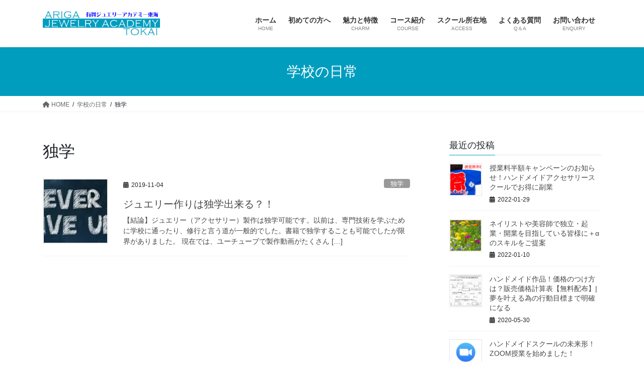

--- FILE ---
content_type: text/html; charset=UTF-8
request_url: https://www.jewelryschool-hamamatsu.com/tag/%E7%8B%AC%E5%AD%A6/
body_size: 11106
content:
<!DOCTYPE html><html dir="ltr" lang="ja" prefix="og: https://ogp.me/ns#"><head><meta charset="utf-8"><meta http-equiv="X-UA-Compatible" content="IE=edge"><meta name="viewport" content="width=device-width, initial-scale=1"> <script async src="https://www.googletagmanager.com/gtag/js?id=G-2V6ZFQ7G1X"></script><script>window.dataLayer = window.dataLayer || [];function gtag(){dataLayer.push(arguments);}gtag('js', new Date());gtag('config', 'G-2V6ZFQ7G1X');</script> <link media="all" href="https://www.jewelryschool-hamamatsu.com/wp/wp-content/cache/autoptimize/css/autoptimize_af46735b9b5aed889c3ebeb8ee321e2c.css" rel="stylesheet"><link media="print" href="https://www.jewelryschool-hamamatsu.com/wp/wp-content/cache/autoptimize/css/autoptimize_d0d61489cd17f4d28277fc1bdebcac1a.css" rel="stylesheet"><title>「独学」タグが付いた記事一覧 | ハンドメイドアクセサリースクール。手作りアクセサリーの彫金教室「有賀ジュエリーアカデミー東海」静岡浜松</title><meta name="robots" content="noindex, noimageindex, max-snippet:-1, max-video-preview:-1" /><meta name="google-site-verification" content="Ku5LO6YYXB56f6hbRJ_1H3lCr5Y_EWLMbC3jZDnRxAk" /><meta name="msvalidate.01" content="9E323AED5F5ED8D5C4A9711953BDF3CD" /><meta name="p:domain_verify" content="98b148768c7f96335900038faf08bff8" /><link rel="canonical" href="https://www.jewelryschool-hamamatsu.com/tag/%e7%8b%ac%e5%ad%a6/" /><meta name="generator" content="All in One SEO (AIOSEO) 4.9.1.1" /> <script type="application/ld+json" class="aioseo-schema">{"@context":"https:\/\/schema.org","@graph":[{"@type":"BreadcrumbList","@id":"https:\/\/www.jewelryschool-hamamatsu.com\/tag\/%E7%8B%AC%E5%AD%A6\/#breadcrumblist","itemListElement":[{"@type":"ListItem","@id":"https:\/\/www.jewelryschool-hamamatsu.com#listItem","position":1,"name":"\u30db\u30fc\u30e0","item":"https:\/\/www.jewelryschool-hamamatsu.com","nextItem":{"@type":"ListItem","@id":"https:\/\/www.jewelryschool-hamamatsu.com\/tag\/%e7%8b%ac%e5%ad%a6\/#listItem","name":"\u72ec\u5b66"}},{"@type":"ListItem","@id":"https:\/\/www.jewelryschool-hamamatsu.com\/tag\/%e7%8b%ac%e5%ad%a6\/#listItem","position":2,"name":"\u72ec\u5b66","previousItem":{"@type":"ListItem","@id":"https:\/\/www.jewelryschool-hamamatsu.com#listItem","name":"\u30db\u30fc\u30e0"}}]},{"@type":"CollectionPage","@id":"https:\/\/www.jewelryschool-hamamatsu.com\/tag\/%E7%8B%AC%E5%AD%A6\/#collectionpage","url":"https:\/\/www.jewelryschool-hamamatsu.com\/tag\/%E7%8B%AC%E5%AD%A6\/","name":"\u300c\u72ec\u5b66\u300d\u30bf\u30b0\u304c\u4ed8\u3044\u305f\u8a18\u4e8b\u4e00\u89a7 | \u30cf\u30f3\u30c9\u30e1\u30a4\u30c9\u30a2\u30af\u30bb\u30b5\u30ea\u30fc\u30b9\u30af\u30fc\u30eb\u3002\u624b\u4f5c\u308a\u30a2\u30af\u30bb\u30b5\u30ea\u30fc\u306e\u5f6b\u91d1\u6559\u5ba4\u300c\u6709\u8cc0\u30b8\u30e5\u30a8\u30ea\u30fc\u30a2\u30ab\u30c7\u30df\u30fc\u6771\u6d77\u300d\u9759\u5ca1\u6d5c\u677e","inLanguage":"ja","isPartOf":{"@id":"https:\/\/www.jewelryschool-hamamatsu.com\/#website"},"breadcrumb":{"@id":"https:\/\/www.jewelryschool-hamamatsu.com\/tag\/%E7%8B%AC%E5%AD%A6\/#breadcrumblist"}},{"@type":"Organization","@id":"https:\/\/www.jewelryschool-hamamatsu.com\/#organization","name":"\u30a2\u30ea\u30ac\u30e6\u30de","description":"\u30b8\u30e5\u30a8\u30ea\u30fc\u30fb\u30a2\u30af\u30bb\u30b5\u30ea\u30fc\u306e\u5c02\u9580\u5b66\u6821\u30fb\u5f6b\u91d1\u6559\u5ba4\u3002\u30cf\u30f3\u30c9\u30e1\u30a4\u30c9\u306e\u526f\u696d\u304b\u3089\u672c\u696d\u3078\uff01\u8d77\u696d\u3092\u76ee\u6307\u3059\u65b9\u3082\u591a\u6570\u5728\u7c4d\u3002\u30b8\u30e5\u30a8\u30ea\u30fcCAD\u3084\u5f6b\u91d1\u3001\u30ef\u30c3\u30af\u30b9\u3001\u9280\u7c98\u571f\u3067\u306e\u30b8\u30e5\u30a8\u30ea\u30fc\u30fb\u30a2\u30af\u30bb\u30b5\u30ea\u30fc\u5275\u4f5c\u3092\u5b66\u3079\u308b\u9759\u5ca1\u6d5c\u677e\u306e\u5c02\u9580\u5b66\u6821\u3067\u3059\u3002\u7d50\u5a5a\u6307\u8f2a\u8077\u4eba\u3092\u76ee\u6307\u3059\u306a\u3089\u3053\u3053","url":"https:\/\/www.jewelryschool-hamamatsu.com\/","telephone":"+81535893858","logo":{"@type":"ImageObject","url":"https:\/\/www.jewelryschool-hamamatsu.com\/wp\/wp-content\/uploads\/2019\/02\/ringu_hamamatsu2.jpg","@id":"https:\/\/www.jewelryschool-hamamatsu.com\/tag\/%E7%8B%AC%E5%AD%A6\/#organizationLogo","width":512,"height":512},"image":{"@id":"https:\/\/www.jewelryschool-hamamatsu.com\/tag\/%E7%8B%AC%E5%AD%A6\/#organizationLogo"},"sameAs":["https:\/\/www.instagram.com\/arigayuma\/","https:\/\/www.youtube.com\/channel\/UCF2TtA5KaNm8ot1U1TjG2mw"]},{"@type":"WebSite","@id":"https:\/\/www.jewelryschool-hamamatsu.com\/#website","url":"https:\/\/www.jewelryschool-hamamatsu.com\/","name":"\u30cf\u30f3\u30c9\u30e1\u30a4\u30c9\u30a2\u30af\u30bb\u30b5\u30ea\u30fc\u30b9\u30af\u30fc\u30eb\u3002\u624b\u4f5c\u308a\u30a2\u30af\u30bb\u30b5\u30ea\u30fc\u306e\u5f6b\u91d1\u6559\u5ba4\u300c\u6709\u8cc0\u30b8\u30e5\u30a8\u30ea\u30fc\u30a2\u30ab\u30c7\u30df\u30fc\u6771\u6d77\u300d\u9759\u5ca1\u6d5c\u677e","description":"\u30b8\u30e5\u30a8\u30ea\u30fc\u30fb\u30a2\u30af\u30bb\u30b5\u30ea\u30fc\u306e\u5c02\u9580\u5b66\u6821\u30fb\u5f6b\u91d1\u6559\u5ba4\u3002\u30cf\u30f3\u30c9\u30e1\u30a4\u30c9\u306e\u526f\u696d\u304b\u3089\u672c\u696d\u3078\uff01\u8d77\u696d\u3092\u76ee\u6307\u3059\u65b9\u3082\u591a\u6570\u5728\u7c4d\u3002\u30b8\u30e5\u30a8\u30ea\u30fcCAD\u3084\u5f6b\u91d1\u3001\u30ef\u30c3\u30af\u30b9\u3001\u9280\u7c98\u571f\u3067\u306e\u30b8\u30e5\u30a8\u30ea\u30fc\u30fb\u30a2\u30af\u30bb\u30b5\u30ea\u30fc\u5275\u4f5c\u3092\u5b66\u3079\u308b\u9759\u5ca1\u6d5c\u677e\u306e\u5c02\u9580\u5b66\u6821\u3067\u3059\u3002\u7d50\u5a5a\u6307\u8f2a\u8077\u4eba\u3092\u76ee\u6307\u3059\u306a\u3089\u3053\u3053","inLanguage":"ja","publisher":{"@id":"https:\/\/www.jewelryschool-hamamatsu.com\/#organization"}}]}</script> <link rel="alternate" type="application/rss+xml" title="ハンドメイドアクセサリースクール。手作りアクセサリーの彫金教室「有賀ジュエリーアカデミー東海」静岡浜松 &raquo; フィード" href="https://www.jewelryschool-hamamatsu.com/feed/" /><link rel="alternate" type="application/rss+xml" title="ハンドメイドアクセサリースクール。手作りアクセサリーの彫金教室「有賀ジュエリーアカデミー東海」静岡浜松 &raquo; コメントフィード" href="https://www.jewelryschool-hamamatsu.com/comments/feed/" /><link rel="alternate" type="application/rss+xml" title="ハンドメイドアクセサリースクール。手作りアクセサリーの彫金教室「有賀ジュエリーアカデミー東海」静岡浜松 &raquo; 独学 タグのフィード" href="https://www.jewelryschool-hamamatsu.com/tag/%e7%8b%ac%e5%ad%a6/feed/" /> <script type="text/javascript">window._wpemojiSettings = {"baseUrl":"https:\/\/s.w.org\/images\/core\/emoji\/16.0.1\/72x72\/","ext":".png","svgUrl":"https:\/\/s.w.org\/images\/core\/emoji\/16.0.1\/svg\/","svgExt":".svg","source":{"concatemoji":"https:\/\/www.jewelryschool-hamamatsu.com\/wp\/wp-includes\/js\/wp-emoji-release.min.js?ver=6.8.3"}};
/*! This file is auto-generated */
!function(s,n){var o,i,e;function c(e){try{var t={supportTests:e,timestamp:(new Date).valueOf()};sessionStorage.setItem(o,JSON.stringify(t))}catch(e){}}function p(e,t,n){e.clearRect(0,0,e.canvas.width,e.canvas.height),e.fillText(t,0,0);var t=new Uint32Array(e.getImageData(0,0,e.canvas.width,e.canvas.height).data),a=(e.clearRect(0,0,e.canvas.width,e.canvas.height),e.fillText(n,0,0),new Uint32Array(e.getImageData(0,0,e.canvas.width,e.canvas.height).data));return t.every(function(e,t){return e===a[t]})}function u(e,t){e.clearRect(0,0,e.canvas.width,e.canvas.height),e.fillText(t,0,0);for(var n=e.getImageData(16,16,1,1),a=0;a<n.data.length;a++)if(0!==n.data[a])return!1;return!0}function f(e,t,n,a){switch(t){case"flag":return n(e,"\ud83c\udff3\ufe0f\u200d\u26a7\ufe0f","\ud83c\udff3\ufe0f\u200b\u26a7\ufe0f")?!1:!n(e,"\ud83c\udde8\ud83c\uddf6","\ud83c\udde8\u200b\ud83c\uddf6")&&!n(e,"\ud83c\udff4\udb40\udc67\udb40\udc62\udb40\udc65\udb40\udc6e\udb40\udc67\udb40\udc7f","\ud83c\udff4\u200b\udb40\udc67\u200b\udb40\udc62\u200b\udb40\udc65\u200b\udb40\udc6e\u200b\udb40\udc67\u200b\udb40\udc7f");case"emoji":return!a(e,"\ud83e\udedf")}return!1}function g(e,t,n,a){var r="undefined"!=typeof WorkerGlobalScope&&self instanceof WorkerGlobalScope?new OffscreenCanvas(300,150):s.createElement("canvas"),o=r.getContext("2d",{willReadFrequently:!0}),i=(o.textBaseline="top",o.font="600 32px Arial",{});return e.forEach(function(e){i[e]=t(o,e,n,a)}),i}function t(e){var t=s.createElement("script");t.src=e,t.defer=!0,s.head.appendChild(t)}"undefined"!=typeof Promise&&(o="wpEmojiSettingsSupports",i=["flag","emoji"],n.supports={everything:!0,everythingExceptFlag:!0},e=new Promise(function(e){s.addEventListener("DOMContentLoaded",e,{once:!0})}),new Promise(function(t){var n=function(){try{var e=JSON.parse(sessionStorage.getItem(o));if("object"==typeof e&&"number"==typeof e.timestamp&&(new Date).valueOf()<e.timestamp+604800&&"object"==typeof e.supportTests)return e.supportTests}catch(e){}return null}();if(!n){if("undefined"!=typeof Worker&&"undefined"!=typeof OffscreenCanvas&&"undefined"!=typeof URL&&URL.createObjectURL&&"undefined"!=typeof Blob)try{var e="postMessage("+g.toString()+"("+[JSON.stringify(i),f.toString(),p.toString(),u.toString()].join(",")+"));",a=new Blob([e],{type:"text/javascript"}),r=new Worker(URL.createObjectURL(a),{name:"wpTestEmojiSupports"});return void(r.onmessage=function(e){c(n=e.data),r.terminate(),t(n)})}catch(e){}c(n=g(i,f,p,u))}t(n)}).then(function(e){for(var t in e)n.supports[t]=e[t],n.supports.everything=n.supports.everything&&n.supports[t],"flag"!==t&&(n.supports.everythingExceptFlag=n.supports.everythingExceptFlag&&n.supports[t]);n.supports.everythingExceptFlag=n.supports.everythingExceptFlag&&!n.supports.flag,n.DOMReady=!1,n.readyCallback=function(){n.DOMReady=!0}}).then(function(){return e}).then(function(){var e;n.supports.everything||(n.readyCallback(),(e=n.source||{}).concatemoji?t(e.concatemoji):e.wpemoji&&e.twemoji&&(t(e.twemoji),t(e.wpemoji)))}))}((window,document),window._wpemojiSettings);</script> <script type="text/javascript" src="https://www.jewelryschool-hamamatsu.com/wp/wp-includes/js/jquery/jquery.min.js?ver=3.7.1" id="jquery-core-js"></script> <link rel="https://api.w.org/" href="https://www.jewelryschool-hamamatsu.com/wp-json/" /><link rel="alternate" title="JSON" type="application/json" href="https://www.jewelryschool-hamamatsu.com/wp-json/wp/v2/tags/205" /><link rel="EditURI" type="application/rsd+xml" title="RSD" href="https://www.jewelryschool-hamamatsu.com/wp/xmlrpc.php?rsd" /><meta name="generator" content="WordPress 6.8.3" /> <script>var google_map_api_key = "AIzaSyB9lhRP7a98ZK-miqHE7PKRKx5uhTA9dOQ";</script><noscript><style>.lazyload[data-src]{display:none !important;}</style></noscript><meta property="og:site_name" content="ハンドメイドアクセサリースクール。手作りアクセサリーの彫金教室「有賀ジュエリーアカデミー東海」静岡浜松" /><meta property="og:url" content="https://www.jewelryschool-hamamatsu.com/2019/11/04/jewelry-dokugaku/" /><meta property="og:title" content="独学 | ハンドメイドアクセサリースクール。手作りアクセサリーの彫金教室「有賀ジュエリーアカデミー東海」静岡浜松" /><meta property="og:description" content="独学 について ハンドメイドアクセサリースクール。手作りアクセサリーの彫金教室「有賀ジュエリーアカデミー東海」静岡浜松 ジュエリー・アクセサリーの専門学校・彫金教室。ハンドメイドの副業から本業へ！起業を目指す方も多数在籍。ジュエリーCADや彫金、ワックス、銀粘土でのジュエリー・アクセサリー創作を学べる静岡浜松の専門学校です。結婚指輪職人を目指すならここ" /><meta property="fb:app_id" content="151105172086241" /><meta property="og:type" content="article" /><meta property="og:image" content="http://www.jewelryschool-hamamatsu.com/wp/wp-content/uploads/2018/10/IMG_7856.jpg" /><meta property="og:image:width" content="2000" /><meta property="og:image:height" content="2000" /><meta name="twitter:card" content="summary_large_image"><meta name="twitter:description" content="独学 について ハンドメイドアクセサリースクール。手作りアクセサリーの彫金教室「有賀ジュエリーアカデミー東海」静岡浜松 ジュエリー・アクセサリーの専門学校・彫金教室。ハンドメイドの副業から本業へ！起業を目指す方も多数在籍。ジュエリーCADや彫金、ワックス、銀粘土でのジュエリー・アクセサリー創作を学べる静岡浜松の専門学校です。結婚指輪職人を目指すならここ"><meta name="twitter:title" content="独学 | ハンドメイドアクセサリースクール。手作りアクセサリーの彫金教室「有賀ジュエリーアカデミー東海」静岡浜松"><meta name="twitter:url" content="https://www.jewelryschool-hamamatsu.com/2019/11/04/jewelry-dokugaku/"><meta name="twitter:image" content="http://www.jewelryschool-hamamatsu.com/wp/wp-content/uploads/2018/10/IMG_7856.jpg"><meta name="twitter:domain" content="www.jewelryschool-hamamatsu.com"><meta name="twitter:site" content="@ArigaYuma"><link rel="icon" href="https://www.jewelryschool-hamamatsu.com/wp/wp-content/uploads/2019/02/cropped-ringu_hamamatsu2-32x32.jpg" sizes="32x32" /><link rel="icon" href="https://www.jewelryschool-hamamatsu.com/wp/wp-content/uploads/2019/02/cropped-ringu_hamamatsu2-192x192.jpg" sizes="192x192" /><link rel="apple-touch-icon" href="https://www.jewelryschool-hamamatsu.com/wp/wp-content/uploads/2019/02/cropped-ringu_hamamatsu2-180x180.jpg" /><meta name="msapplication-TileImage" content="https://www.jewelryschool-hamamatsu.com/wp/wp-content/uploads/2019/02/cropped-ringu_hamamatsu2-270x270.jpg" /></head><body class="archive tag tag-205 wp-theme-lightning vk-blocks fa_v6_css post-type-post sidebar-fix sidebar-fix-priority-top bootstrap4 device-pc"> <a class="skip-link screen-reader-text" href="#main">コンテンツへスキップ</a> <a class="skip-link screen-reader-text" href="#vk-mobile-nav">ナビゲーションに移動</a><header class="siteHeader"><div class="container siteHeadContainer"><div class="navbar-header"><p class="navbar-brand siteHeader_logo"> <a href="https://www.jewelryschool-hamamatsu.com/"> <span><noscript><img src="https://www.jewelryschool-hamamatsu.com/wp/wp-content/uploads/2019/11/rogo8.png" alt="ハンドメイドアクセサリースクール。手作りアクセサリーの彫金教室「有賀ジュエリーアカデミー東海」静岡浜松" /></noscript><img class="lazyload" src='data:image/svg+xml,%3Csvg%20xmlns=%22http://www.w3.org/2000/svg%22%20viewBox=%220%200%20210%20140%22%3E%3C/svg%3E' data-src="https://www.jewelryschool-hamamatsu.com/wp/wp-content/uploads/2019/11/rogo8.png" alt="ハンドメイドアクセサリースクール。手作りアクセサリーの彫金教室「有賀ジュエリーアカデミー東海」静岡浜松" /></span> </a></p></div><div id="gMenu_outer" class="gMenu_outer"><nav class="menu-menu-1-container"><ul id="menu-menu-1" class="menu gMenu vk-menu-acc"><li id="menu-item-100" class="menu-item menu-item-type-post_type menu-item-object-page menu-item-home"><a href="https://www.jewelryschool-hamamatsu.com/"><strong class="gMenu_name">ホーム</strong><span class="gMenu_description">HOME</span></a></li><li id="menu-item-2921" class="menu-item menu-item-type-post_type menu-item-object-page"><a href="https://www.jewelryschool-hamamatsu.com/nyuugakuannai/"><strong class="gMenu_name">初めての方へ</strong></a></li><li id="menu-item-282" class="menu-item menu-item-type-post_type menu-item-object-page menu-item-has-children"><a href="https://www.jewelryschool-hamamatsu.com/appeal/"><strong class="gMenu_name">魅力と特徴</strong><span class="gMenu_description">CHARM</span></a><ul class="sub-menu"><li id="menu-item-281" class="menu-item menu-item-type-post_type menu-item-object-page"><a href="https://www.jewelryschool-hamamatsu.com/support/">ハンドメイド作家の独立を応援します</a></li><li id="menu-item-280" class="menu-item menu-item-type-post_type menu-item-object-page"><a href="https://www.jewelryschool-hamamatsu.com/support/carry-out-a-reform/">働き方改革</a></li><li id="menu-item-2249" class="menu-item menu-item-type-post_type menu-item-object-page menu-item-has-children"><a href="https://www.jewelryschool-hamamatsu.com/message/">学長からのメッセージ</a><ul class="sub-menu"><li id="menu-item-2250" class="menu-item menu-item-type-post_type menu-item-object-page"><a href="https://www.jewelryschool-hamamatsu.com/message/japan_jewelry/">これからの日本のジュエリー</a></li><li id="menu-item-2251" class="menu-item menu-item-type-post_type menu-item-object-page"><a href="https://www.jewelryschool-hamamatsu.com/message/jewelry/">ジュエリーの分類</a></li><li id="menu-item-2252" class="menu-item menu-item-type-post_type menu-item-object-page"><a href="https://www.jewelryschool-hamamatsu.com/message/world_school/">ジュエリー業界における学校の存在</a></li></ul></li></ul></li><li id="menu-item-2933" class="menu-item menu-item-type-post_type menu-item-object-page menu-item-has-children"><a href="https://www.jewelryschool-hamamatsu.com/hand-made-newsystem/"><strong class="gMenu_name">コース紹介</strong><span class="gMenu_description">COURSE</span></a><ul class="sub-menu"><li id="menu-item-93" class="menu-item menu-item-type-post_type menu-item-object-page"><a href="https://www.jewelryschool-hamamatsu.com/experience/">結婚指輪職人によるハンドメイドスクールの１日体験</a></li><li id="menu-item-2728" class="menu-item menu-item-type-post_type menu-item-object-page"><a href="https://www.jewelryschool-hamamatsu.com/synthesis/">総合学習コース</a></li><li id="menu-item-94" class="menu-item menu-item-type-post_type menu-item-object-page"><a href="https://www.jewelryschool-hamamatsu.com/art-wax/">ワックスモデリング技術講座</a></li><li id="menu-item-2730" class="menu-item menu-item-type-post_type menu-item-object-page"><a href="https://www.jewelryschool-hamamatsu.com/web-seo/">WEBサイトSEO学習コース案内</a></li><li id="menu-item-2729" class="menu-item menu-item-type-post_type menu-item-object-page"><a href="https://www.jewelryschool-hamamatsu.com/forge/">彫金コース</a></li><li id="menu-item-95" class="menu-item menu-item-type-post_type menu-item-object-page"><a href="https://www.jewelryschool-hamamatsu.com/art-clay/">銀粘土技能士資格認定講座（アートクレイシルバー）</a></li><li id="menu-item-2727" class="menu-item menu-item-type-post_type menu-item-object-page"><a href="https://www.jewelryschool-hamamatsu.com/rhinogold2/">3DCADアクセサリーモデリングコース</a></li><li id="menu-item-1984" class="menu-item menu-item-type-post_type menu-item-object-page"><a href="https://www.jewelryschool-hamamatsu.com/tedukurirings-hamamatsu/">二人で手作り結婚指輪in浜松</a></li></ul></li><li id="menu-item-98" class="menu-item menu-item-type-post_type menu-item-object-page"><a href="https://www.jewelryschool-hamamatsu.com/access/"><strong class="gMenu_name">スクール所在地</strong><span class="gMenu_description">ACCESS</span></a></li><li id="menu-item-1210" class="menu-item menu-item-type-post_type menu-item-object-page"><a href="https://www.jewelryschool-hamamatsu.com/faq/"><strong class="gMenu_name">よくある質問</strong><span class="gMenu_description">Q＆A</span></a></li><li id="menu-item-120" class="menu-item menu-item-type-post_type menu-item-object-page menu-item-has-children"><a href="https://www.jewelryschool-hamamatsu.com/contact/"><strong class="gMenu_name">お問い合わせ</strong><span class="gMenu_description">ENQUIRY</span></a><ul class="sub-menu"><li id="menu-item-283" class="menu-item menu-item-type-post_type menu-item-object-page"><a href="https://www.jewelryschool-hamamatsu.com/contact/request-for-materials/">ハンドメイドアクセサリースクール資料請求</a></li></ul></li></ul></nav></div></div></header><div class="section page-header"><div class="container"><div class="row"><div class="col-md-12"><div class="page-header_pageTitle"> 学校の日常</div></div></div></div></div><div class="section breadSection"><div class="container"><div class="row"><ol class="breadcrumb" itemscope itemtype="https://schema.org/BreadcrumbList"><li id="panHome" itemprop="itemListElement" itemscope itemtype="http://schema.org/ListItem"><a itemprop="item" href="https://www.jewelryschool-hamamatsu.com/"><span itemprop="name"><i class="fa fa-home"></i> HOME</span></a><meta itemprop="position" content="1" /></li><li itemprop="itemListElement" itemscope itemtype="http://schema.org/ListItem"><a itemprop="item" href="https://www.jewelryschool-hamamatsu.com/blog/"><span itemprop="name">学校の日常</span></a><meta itemprop="position" content="2" /></li><li><span>独学</span><meta itemprop="position" content="3" /></li></ol></div></div></div><div class="section siteContent"><div class="container"><div class="row"><div class="col mainSection mainSection-col-two baseSection vk_posts-mainSection" id="main" role="main"><header class="archive-header"><h1 class="archive-header_title">独学</h1></header><div class="postList"><article class="media"><div id="post-2159" class="post-2159 post type-post status-publish format-standard has-post-thumbnail hentry category-202 tag-84 tag-203 tag-23 tag-6 tag-207 tag-206 tag-204 tag-5 tag-205"><div class="media-left postList_thumbnail"> <a href="https://www.jewelryschool-hamamatsu.com/2019/11/04/jewelry-dokugaku/"> <noscript><img width="150" height="150" src="https://www.jewelryschool-hamamatsu.com/wp/wp-content/uploads/2019/07/nevergiveup-150x150.jpg" class="media-object wp-post-image" alt="" decoding="async" /></noscript><img width="150" height="150" src='data:image/svg+xml,%3Csvg%20xmlns=%22http://www.w3.org/2000/svg%22%20viewBox=%220%200%20150%20150%22%3E%3C/svg%3E' data-src="https://www.jewelryschool-hamamatsu.com/wp/wp-content/uploads/2019/07/nevergiveup-150x150.jpg" class="lazyload media-object wp-post-image" alt="" decoding="async" /> </a></div><div class="media-body"><div class="entry-meta"> <span class="published entry-meta_items">2019-11-04</span> <span class="entry-meta_items entry-meta_updated">/ 最終更新日時 : <span class="updated">2020-12-03</span></span> <span class="vcard author entry-meta_items entry-meta_items_author entry-meta_hidden"><span class="fn">yumaariga</span></span> <span class="entry-meta_items entry-meta_items_term"><a href="https://www.jewelryschool-hamamatsu.com/category/%e7%8b%ac%e5%ad%a6/" class="btn btn-xs btn-primary entry-meta_items_term_button" style="background-color:#999999;border:none;">独学</a></span></div><h1 class="media-heading entry-title"><a href="https://www.jewelryschool-hamamatsu.com/2019/11/04/jewelry-dokugaku/">ジュエリー作りは独学出来る？！</a></h1> <a href="https://www.jewelryschool-hamamatsu.com/2019/11/04/jewelry-dokugaku/" class="media-body_excerpt"><p>【結論】ジュエリー（アクセサリー）製作は独学可能です。以前は、専門技術を学ぶために学校に通ったり、修行と言う道が一般的でした。書籍で独学することも可能でしたが限界がありました。 現在では、ユーチューブで製作動画がたくさん [&hellip;]</p> </a></div></div></article></div></div><div class="col subSection sideSection sideSection-col-two baseSection"><aside class="widget widget_postlist"><h1 class="subSection-title">最近の投稿</h1><div class="media"><div class="media-left postList_thumbnail"> <a href="https://www.jewelryschool-hamamatsu.com/2022/01/29/%e6%8e%88%e6%a5%ad%e6%96%99%e5%8d%8a%e9%a1%8d%e3%82%ad%e3%83%a3%e3%83%b3%e3%83%9a%e3%83%bc%e3%83%b3%e3%81%ae%e3%81%8a%e7%9f%a5%e3%82%89%e3%81%9b%ef%bc%81%e3%83%8f%e3%83%b3%e3%83%89%e3%83%a1%e3%82%a4/"> <noscript><img width="150" height="150" src="https://www.jewelryschool-hamamatsu.com/wp/wp-content/uploads/2022/01/campaign2-150x150.png" class="attachment-thumbnail size-thumbnail wp-post-image" alt="2022年のキャンペーン" decoding="async" /></noscript><img width="150" height="150" src='data:image/svg+xml,%3Csvg%20xmlns=%22http://www.w3.org/2000/svg%22%20viewBox=%220%200%20150%20150%22%3E%3C/svg%3E' data-src="https://www.jewelryschool-hamamatsu.com/wp/wp-content/uploads/2022/01/campaign2-150x150.png" class="lazyload attachment-thumbnail size-thumbnail wp-post-image" alt="2022年のキャンペーン" decoding="async" /> </a></div><div class="media-body"><h4 class="media-heading"><a href="https://www.jewelryschool-hamamatsu.com/2022/01/29/%e6%8e%88%e6%a5%ad%e6%96%99%e5%8d%8a%e9%a1%8d%e3%82%ad%e3%83%a3%e3%83%b3%e3%83%9a%e3%83%bc%e3%83%b3%e3%81%ae%e3%81%8a%e7%9f%a5%e3%82%89%e3%81%9b%ef%bc%81%e3%83%8f%e3%83%b3%e3%83%89%e3%83%a1%e3%82%a4/">授業料半額キャンペーンのお知らせ！ハンドメイドアクセサリースクールでお得に副業</a></h4><div class="published entry-meta_items">2022-01-29</div></div></div><div class="media"><div class="media-left postList_thumbnail"> <a href="https://www.jewelryschool-hamamatsu.com/2022/01/10/nailist-beautician2/"> <noscript><img width="150" height="150" src="https://www.jewelryschool-hamamatsu.com/wp/wp-content/uploads/2020/05/newsystem6-150x150.jpg" class="attachment-thumbnail size-thumbnail wp-post-image" alt="ネイリストや美容師になるために必要なスキル" decoding="async" /></noscript><img width="150" height="150" src='data:image/svg+xml,%3Csvg%20xmlns=%22http://www.w3.org/2000/svg%22%20viewBox=%220%200%20150%20150%22%3E%3C/svg%3E' data-src="https://www.jewelryschool-hamamatsu.com/wp/wp-content/uploads/2020/05/newsystem6-150x150.jpg" class="lazyload attachment-thumbnail size-thumbnail wp-post-image" alt="ネイリストや美容師になるために必要なスキル" decoding="async" /> </a></div><div class="media-body"><h4 class="media-heading"><a href="https://www.jewelryschool-hamamatsu.com/2022/01/10/nailist-beautician2/">ネイリストや美容師で独立・起業・開業を目指している皆様に＋αのスキルをご提案</a></h4><div class="published entry-meta_items">2022-01-10</div></div></div><div class="media"><div class="media-left postList_thumbnail"> <a href="https://www.jewelryschool-hamamatsu.com/2020/05/30/kakaku-keisan/"> <noscript><img width="150" height="150" src="https://www.jewelryschool-hamamatsu.com/wp/wp-content/uploads/2020/05/jikyuu-150x150.png" class="attachment-thumbnail size-thumbnail wp-post-image" alt="" decoding="async" /></noscript><img width="150" height="150" src='data:image/svg+xml,%3Csvg%20xmlns=%22http://www.w3.org/2000/svg%22%20viewBox=%220%200%20150%20150%22%3E%3C/svg%3E' data-src="https://www.jewelryschool-hamamatsu.com/wp/wp-content/uploads/2020/05/jikyuu-150x150.png" class="lazyload attachment-thumbnail size-thumbnail wp-post-image" alt="" decoding="async" /> </a></div><div class="media-body"><h4 class="media-heading"><a href="https://www.jewelryschool-hamamatsu.com/2020/05/30/kakaku-keisan/">ハンドメイド作品！価格のつけ方は？販売価格計算表【無料配布】|夢を叶える為の行動目標まで明確になる</a></h4><div class="published entry-meta_items">2020-05-30</div></div></div><div class="media"><div class="media-left postList_thumbnail"> <a href="https://www.jewelryschool-hamamatsu.com/2020/05/03/handmade-zoom/"> <noscript><img width="150" height="150" src="https://www.jewelryschool-hamamatsu.com/wp/wp-content/uploads/2020/05/picture_pc_802fc4b5b399518e2a3700cb1c9ffb78-150x150.png" class="attachment-thumbnail size-thumbnail wp-post-image" alt="" decoding="async" /></noscript><img width="150" height="150" src='data:image/svg+xml,%3Csvg%20xmlns=%22http://www.w3.org/2000/svg%22%20viewBox=%220%200%20150%20150%22%3E%3C/svg%3E' data-src="https://www.jewelryschool-hamamatsu.com/wp/wp-content/uploads/2020/05/picture_pc_802fc4b5b399518e2a3700cb1c9ffb78-150x150.png" class="lazyload attachment-thumbnail size-thumbnail wp-post-image" alt="" decoding="async" /> </a></div><div class="media-body"><h4 class="media-heading"><a href="https://www.jewelryschool-hamamatsu.com/2020/05/03/handmade-zoom/">ハンドメイドスクールの未来形！ZOOM授業を始めました！</a></h4><div class="published entry-meta_items">2020-05-03</div></div></div><div class="media"><div class="media-left postList_thumbnail"> <a href="https://www.jewelryschool-hamamatsu.com/2019/11/04/jewelry-dokugaku/"> <noscript><img width="150" height="150" src="https://www.jewelryschool-hamamatsu.com/wp/wp-content/uploads/2019/07/nevergiveup-150x150.jpg" class="attachment-thumbnail size-thumbnail wp-post-image" alt="" decoding="async" /></noscript><img width="150" height="150" src='data:image/svg+xml,%3Csvg%20xmlns=%22http://www.w3.org/2000/svg%22%20viewBox=%220%200%20150%20150%22%3E%3C/svg%3E' data-src="https://www.jewelryschool-hamamatsu.com/wp/wp-content/uploads/2019/07/nevergiveup-150x150.jpg" class="lazyload attachment-thumbnail size-thumbnail wp-post-image" alt="" decoding="async" /> </a></div><div class="media-body"><h4 class="media-heading"><a href="https://www.jewelryschool-hamamatsu.com/2019/11/04/jewelry-dokugaku/">ジュエリー作りは独学出来る？！</a></h4><div class="published entry-meta_items">2019-11-04</div></div></div><div class="media"><div class="media-left postList_thumbnail"> <a href="https://www.jewelryschool-hamamatsu.com/2018/10/09/kekkon/"> <noscript><img width="150" height="150" src="https://www.jewelryschool-hamamatsu.com/wp/wp-content/uploads/2018/10/6ed90726edac6b0e0a3bd56ea63f53ae-150x150.jpg" class="attachment-thumbnail size-thumbnail wp-post-image" alt="" decoding="async" srcset="https://www.jewelryschool-hamamatsu.com/wp/wp-content/uploads/2018/10/6ed90726edac6b0e0a3bd56ea63f53ae-150x150.jpg 150w, https://www.jewelryschool-hamamatsu.com/wp/wp-content/uploads/2018/10/6ed90726edac6b0e0a3bd56ea63f53ae-117x117.jpg 117w, https://www.jewelryschool-hamamatsu.com/wp/wp-content/uploads/2018/10/6ed90726edac6b0e0a3bd56ea63f53ae-400x400.jpg 400w, https://www.jewelryschool-hamamatsu.com/wp/wp-content/uploads/2018/10/6ed90726edac6b0e0a3bd56ea63f53ae.jpg 690w" sizes="(max-width: 150px) 100vw, 150px" /></noscript><img width="150" height="150" src='data:image/svg+xml,%3Csvg%20xmlns=%22http://www.w3.org/2000/svg%22%20viewBox=%220%200%20150%20150%22%3E%3C/svg%3E' data-src="https://www.jewelryschool-hamamatsu.com/wp/wp-content/uploads/2018/10/6ed90726edac6b0e0a3bd56ea63f53ae-150x150.jpg" class="lazyload attachment-thumbnail size-thumbnail wp-post-image" alt="" decoding="async" data-srcset="https://www.jewelryschool-hamamatsu.com/wp/wp-content/uploads/2018/10/6ed90726edac6b0e0a3bd56ea63f53ae-150x150.jpg 150w, https://www.jewelryschool-hamamatsu.com/wp/wp-content/uploads/2018/10/6ed90726edac6b0e0a3bd56ea63f53ae-117x117.jpg 117w, https://www.jewelryschool-hamamatsu.com/wp/wp-content/uploads/2018/10/6ed90726edac6b0e0a3bd56ea63f53ae-400x400.jpg 400w, https://www.jewelryschool-hamamatsu.com/wp/wp-content/uploads/2018/10/6ed90726edac6b0e0a3bd56ea63f53ae.jpg 690w" data-sizes="(max-width: 150px) 100vw, 150px" /> </a></div><div class="media-body"><h4 class="media-heading"><a href="https://www.jewelryschool-hamamatsu.com/2018/10/09/kekkon/">教え子の結婚指輪は手作りで</a></h4><div class="published entry-meta_items">2018-10-09</div></div></div><div class="media"><div class="media-left postList_thumbnail"> <a href="https://www.jewelryschool-hamamatsu.com/2018/09/18/artwax2-2/"> <noscript><img width="150" height="150" src="https://www.jewelryschool-hamamatsu.com/wp/wp-content/uploads/2018/08/3D8632A2-801D-4625-833E-77E8FDF11500-150x150.jpeg" class="attachment-thumbnail size-thumbnail wp-post-image" alt="" decoding="async" srcset="https://www.jewelryschool-hamamatsu.com/wp/wp-content/uploads/2018/08/3D8632A2-801D-4625-833E-77E8FDF11500-150x150.jpeg 150w, https://www.jewelryschool-hamamatsu.com/wp/wp-content/uploads/2018/08/3D8632A2-801D-4625-833E-77E8FDF11500-230x230.jpeg 230w, https://www.jewelryschool-hamamatsu.com/wp/wp-content/uploads/2018/08/3D8632A2-801D-4625-833E-77E8FDF11500-80x80.jpeg 80w" sizes="(max-width: 150px) 100vw, 150px" /></noscript><img width="150" height="150" src='data:image/svg+xml,%3Csvg%20xmlns=%22http://www.w3.org/2000/svg%22%20viewBox=%220%200%20150%20150%22%3E%3C/svg%3E' data-src="https://www.jewelryschool-hamamatsu.com/wp/wp-content/uploads/2018/08/3D8632A2-801D-4625-833E-77E8FDF11500-150x150.jpeg" class="lazyload attachment-thumbnail size-thumbnail wp-post-image" alt="" decoding="async" data-srcset="https://www.jewelryschool-hamamatsu.com/wp/wp-content/uploads/2018/08/3D8632A2-801D-4625-833E-77E8FDF11500-150x150.jpeg 150w, https://www.jewelryschool-hamamatsu.com/wp/wp-content/uploads/2018/08/3D8632A2-801D-4625-833E-77E8FDF11500-230x230.jpeg 230w, https://www.jewelryschool-hamamatsu.com/wp/wp-content/uploads/2018/08/3D8632A2-801D-4625-833E-77E8FDF11500-80x80.jpeg 80w" data-sizes="(max-width: 150px) 100vw, 150px" /> </a></div><div class="media-body"><h4 class="media-heading"><a href="https://www.jewelryschool-hamamatsu.com/2018/09/18/artwax2-2/">当校一推し講座アートワックスモデリング</a></h4><div class="published entry-meta_items">2018-09-18</div></div></div><div class="media"><div class="media-left postList_thumbnail"> <a href="https://www.jewelryschool-hamamatsu.com/2018/09/17/hot/"> <noscript><img width="150" height="150" src="https://www.jewelryschool-hamamatsu.com/wp/wp-content/uploads/2018/05/MG_8196-150x150.jpg" class="attachment-thumbnail size-thumbnail wp-post-image" alt="" decoding="async" srcset="https://www.jewelryschool-hamamatsu.com/wp/wp-content/uploads/2018/05/MG_8196-150x150.jpg 150w, https://www.jewelryschool-hamamatsu.com/wp/wp-content/uploads/2018/05/MG_8196-230x230.jpg 230w, https://www.jewelryschool-hamamatsu.com/wp/wp-content/uploads/2018/05/MG_8196-80x80.jpg 80w" sizes="(max-width: 150px) 100vw, 150px" /></noscript><img width="150" height="150" src='data:image/svg+xml,%3Csvg%20xmlns=%22http://www.w3.org/2000/svg%22%20viewBox=%220%200%20150%20150%22%3E%3C/svg%3E' data-src="https://www.jewelryschool-hamamatsu.com/wp/wp-content/uploads/2018/05/MG_8196-150x150.jpg" class="lazyload attachment-thumbnail size-thumbnail wp-post-image" alt="" decoding="async" data-srcset="https://www.jewelryschool-hamamatsu.com/wp/wp-content/uploads/2018/05/MG_8196-150x150.jpg 150w, https://www.jewelryschool-hamamatsu.com/wp/wp-content/uploads/2018/05/MG_8196-230x230.jpg 230w, https://www.jewelryschool-hamamatsu.com/wp/wp-content/uploads/2018/05/MG_8196-80x80.jpg 80w" data-sizes="(max-width: 150px) 100vw, 150px" /> </a></div><div class="media-body"><h4 class="media-heading"><a href="https://www.jewelryschool-hamamatsu.com/2018/09/17/hot/">心温まるお仕事｜ハンドメイドを副業にしたい皆さま、こんな気持ちで仕事出来ると最高ですよね</a></h4><div class="published entry-meta_items">2018-09-17</div></div></div><div class="media"><div class="media-body"><h4 class="media-heading"><a href="https://www.jewelryschool-hamamatsu.com/2018/09/04/isidome/">ハンドメイドジュエリー作りの仕上げ「石留め」は楽しいです</a></h4><div class="published entry-meta_items">2018-09-04</div></div></div><div class="media"><div class="media-left postList_thumbnail"> <a href="https://www.jewelryschool-hamamatsu.com/2018/08/25/artwax2/"> <noscript><img width="150" height="150" src="https://www.jewelryschool-hamamatsu.com/wp/wp-content/uploads/2018/08/8810E865-3E88-4FDA-9F68-AE3072AB5E94-150x150.jpeg" class="attachment-thumbnail size-thumbnail wp-post-image" alt="" decoding="async" srcset="https://www.jewelryschool-hamamatsu.com/wp/wp-content/uploads/2018/08/8810E865-3E88-4FDA-9F68-AE3072AB5E94-150x150.jpeg 150w, https://www.jewelryschool-hamamatsu.com/wp/wp-content/uploads/2018/08/8810E865-3E88-4FDA-9F68-AE3072AB5E94-117x117.jpeg 117w, https://www.jewelryschool-hamamatsu.com/wp/wp-content/uploads/2018/08/8810E865-3E88-4FDA-9F68-AE3072AB5E94-768x768.jpeg 768w, https://www.jewelryschool-hamamatsu.com/wp/wp-content/uploads/2018/08/8810E865-3E88-4FDA-9F68-AE3072AB5E94-400x400.jpeg 400w, https://www.jewelryschool-hamamatsu.com/wp/wp-content/uploads/2018/08/8810E865-3E88-4FDA-9F68-AE3072AB5E94-230x230.jpeg 230w, https://www.jewelryschool-hamamatsu.com/wp/wp-content/uploads/2018/08/8810E865-3E88-4FDA-9F68-AE3072AB5E94-80x80.jpeg 80w, https://www.jewelryschool-hamamatsu.com/wp/wp-content/uploads/2018/08/8810E865-3E88-4FDA-9F68-AE3072AB5E94.jpeg 2000w" sizes="(max-width: 150px) 100vw, 150px" /></noscript><img width="150" height="150" src='data:image/svg+xml,%3Csvg%20xmlns=%22http://www.w3.org/2000/svg%22%20viewBox=%220%200%20150%20150%22%3E%3C/svg%3E' data-src="https://www.jewelryschool-hamamatsu.com/wp/wp-content/uploads/2018/08/8810E865-3E88-4FDA-9F68-AE3072AB5E94-150x150.jpeg" class="lazyload attachment-thumbnail size-thumbnail wp-post-image" alt="" decoding="async" data-srcset="https://www.jewelryschool-hamamatsu.com/wp/wp-content/uploads/2018/08/8810E865-3E88-4FDA-9F68-AE3072AB5E94-150x150.jpeg 150w, https://www.jewelryschool-hamamatsu.com/wp/wp-content/uploads/2018/08/8810E865-3E88-4FDA-9F68-AE3072AB5E94-117x117.jpeg 117w, https://www.jewelryschool-hamamatsu.com/wp/wp-content/uploads/2018/08/8810E865-3E88-4FDA-9F68-AE3072AB5E94-768x768.jpeg 768w, https://www.jewelryschool-hamamatsu.com/wp/wp-content/uploads/2018/08/8810E865-3E88-4FDA-9F68-AE3072AB5E94-400x400.jpeg 400w, https://www.jewelryschool-hamamatsu.com/wp/wp-content/uploads/2018/08/8810E865-3E88-4FDA-9F68-AE3072AB5E94-230x230.jpeg 230w, https://www.jewelryschool-hamamatsu.com/wp/wp-content/uploads/2018/08/8810E865-3E88-4FDA-9F68-AE3072AB5E94-80x80.jpeg 80w, https://www.jewelryschool-hamamatsu.com/wp/wp-content/uploads/2018/08/8810E865-3E88-4FDA-9F68-AE3072AB5E94.jpeg 2000w" data-sizes="(max-width: 150px) 100vw, 150px" /> </a></div><div class="media-body"><h4 class="media-heading"><a href="https://www.jewelryschool-hamamatsu.com/2018/08/25/artwax2/">アートワックスモデリング技術資格認定講座最終課題完成しました</a></h4><div class="published entry-meta_items">2018-08-25</div></div></div></aside><aside class="widget widget_categories widget_link_list"><nav class="localNav"><h1 class="subSection-title">カテゴリー</h1><ul><li class="cat-item cat-item-113"><a href="https://www.jewelryschool-hamamatsu.com/category/%e3%82%a4%e3%83%99%e3%83%b3%e3%83%88/">イベント</a></li><li class="cat-item cat-item-145"><a href="https://www.jewelryschool-hamamatsu.com/category/%e4%b8%80%e6%97%a5%e4%bd%93%e9%a8%93%e5%85%a5%e5%ad%a6/">一日体験入学</a></li><li class="cat-item cat-item-124"><a href="https://www.jewelryschool-hamamatsu.com/category/%e4%ba%8c%e4%ba%ba%e3%81%a7%e9%80%a0%e3%82%8b%e7%b5%90%e5%a9%9a%e6%8c%87%e8%bc%aa/">二人で造る結婚指輪</a></li><li class="cat-item cat-item-4"><a href="https://www.jewelryschool-hamamatsu.com/category/%e4%bb%95%e4%ba%8b%e3%81%ab%e3%81%a4%e3%81%84%e3%81%a6/">仕事について</a></li><li class="cat-item cat-item-123"><a href="https://www.jewelryschool-hamamatsu.com/category/%e4%bd%93%e9%a8%93/">体験</a></li><li class="cat-item cat-item-134"><a href="https://www.jewelryschool-hamamatsu.com/category/%e5%ad%90%e4%be%9b%e3%81%ae%e6%9c%aa%e6%9d%a5/">子供の未来</a></li><li class="cat-item cat-item-8"><a href="https://www.jewelryschool-hamamatsu.com/category/%e6%8e%88%e6%a5%ad%e9%a2%a8%e6%99%af/">授業風景</a></li><li class="cat-item cat-item-122"><a href="https://www.jewelryschool-hamamatsu.com/category/%e6%96%b0%e4%bd%9c/">新作</a></li><li class="cat-item cat-item-171"><a href="https://www.jewelryschool-hamamatsu.com/category/%e6%97%a5%e5%b8%b8%e3%81%ae%e9%a2%a8%e6%99%af/">日常の風景</a></li><li class="cat-item cat-item-1"><a href="https://www.jewelryschool-hamamatsu.com/category/%e6%9c%aa%e5%88%86%e9%a1%9e/">未分類</a></li><li class="cat-item cat-item-37"><a href="https://www.jewelryschool-hamamatsu.com/category/%e7%84%a1%e9%a1%8c/">無題</a></li><li class="cat-item cat-item-202"><a href="https://www.jewelryschool-hamamatsu.com/category/%e7%8b%ac%e5%ad%a6/">独学</a></li><li class="cat-item cat-item-151"><a href="https://www.jewelryschool-hamamatsu.com/category/%e8%81%b7%e5%a0%b4%e7%92%b0%e5%a2%83/">職場環境</a></li><li class="cat-item cat-item-17"><a href="https://www.jewelryschool-hamamatsu.com/category/%e8%ac%9b%e5%ba%a7%e3%83%bb%e8%b3%87%e6%a0%bc%e3%81%ab%e3%81%a4%e3%81%84%e3%81%a6/">講座・資格について</a></li></ul></nav></aside><aside class="widget widget_archive widget_link_list"><nav class="localNav"><h1 class="subSection-title">アーカイブ</h1><ul><li><a href='https://www.jewelryschool-hamamatsu.com/2022/01/'>2022年1月</a></li><li><a href='https://www.jewelryschool-hamamatsu.com/2020/05/'>2020年5月</a></li><li><a href='https://www.jewelryschool-hamamatsu.com/2019/11/'>2019年11月</a></li><li><a href='https://www.jewelryschool-hamamatsu.com/2018/10/'>2018年10月</a></li><li><a href='https://www.jewelryschool-hamamatsu.com/2018/09/'>2018年9月</a></li><li><a href='https://www.jewelryschool-hamamatsu.com/2018/08/'>2018年8月</a></li><li><a href='https://www.jewelryschool-hamamatsu.com/2018/07/'>2018年7月</a></li><li><a href='https://www.jewelryschool-hamamatsu.com/2018/06/'>2018年6月</a></li><li><a href='https://www.jewelryschool-hamamatsu.com/2018/05/'>2018年5月</a></li><li><a href='https://www.jewelryschool-hamamatsu.com/2018/04/'>2018年4月</a></li><li><a href='https://www.jewelryschool-hamamatsu.com/2018/03/'>2018年3月</a></li><li><a href='https://www.jewelryschool-hamamatsu.com/2018/02/'>2018年2月</a></li><li><a href='https://www.jewelryschool-hamamatsu.com/2018/01/'>2018年1月</a></li><li><a href='https://www.jewelryschool-hamamatsu.com/2017/12/'>2017年12月</a></li><li><a href='https://www.jewelryschool-hamamatsu.com/2017/11/'>2017年11月</a></li><li><a href='https://www.jewelryschool-hamamatsu.com/2017/09/'>2017年9月</a></li><li><a href='https://www.jewelryschool-hamamatsu.com/2017/08/'>2017年8月</a></li><li><a href='https://www.jewelryschool-hamamatsu.com/2017/07/'>2017年7月</a></li><li><a href='https://www.jewelryschool-hamamatsu.com/2017/06/'>2017年6月</a></li></ul></nav></aside></div></div></div></div><footer class="section siteFooter"><div class="footerMenu"><div class="container"><nav class="menu-%e3%83%95%e3%83%83%e3%82%bf%e3%83%bc%e3%83%a1%e3%83%8b%e3%83%a5%e3%83%bc-container"><ul id="menu-%e3%83%95%e3%83%83%e3%82%bf%e3%83%bc%e3%83%a1%e3%83%8b%e3%83%a5%e3%83%bc" class="menu nav"><li id="menu-item-2215" class="menu-item menu-item-type-post_type menu-item-object-page menu-item-home menu-item-2215"><a href="https://www.jewelryschool-hamamatsu.com/">ホーム</a></li><li id="menu-item-123" class="menu-item menu-item-type-post_type menu-item-object-page menu-item-123"><a href="https://www.jewelryschool-hamamatsu.com/contact/">お問い合わせ</a></li><li id="menu-item-124" class="menu-item menu-item-type-post_type menu-item-object-page current_page_parent menu-item-124 current-menu-ancestor"><a href="https://www.jewelryschool-hamamatsu.com/blog/">学校の日常</a></li><li id="menu-item-2209" class="menu-item menu-item-type-post_type menu-item-object-page menu-item-2209"><a href="https://www.jewelryschool-hamamatsu.com/course/">ハンドメイドアクセサリーで副業を目指す全コース紹介</a></li><li id="menu-item-125" class="menu-item menu-item-type-post_type menu-item-object-page menu-item-125"><a href="https://www.jewelryschool-hamamatsu.com/staff/">スタッフ紹介</a></li><li id="menu-item-126" class="menu-item menu-item-type-post_type menu-item-object-page menu-item-126"><a href="https://www.jewelryschool-hamamatsu.com/access/">スクール所在地</a></li><li id="menu-item-127" class="menu-item menu-item-type-post_type menu-item-object-page menu-item-127"><a href="https://www.jewelryschool-hamamatsu.com/support/">ハンドメイド作家の独立を応援します</a></li><li id="menu-item-2208" class="menu-item menu-item-type-post_type menu-item-object-page menu-item-2208"><a href="https://www.jewelryschool-hamamatsu.com/tedukurirings-hamamatsu/">二人で手作り結婚指輪in浜松</a></li><li id="menu-item-2216" class="menu-item menu-item-type-post_type menu-item-object-page menu-item-2216"><a href="https://www.jewelryschool-hamamatsu.com/voice/">在学生・卒業生の声</a></li><li id="menu-item-2220" class="menu-item menu-item-type-post_type menu-item-object-page menu-item-2220"><a href="https://www.jewelryschool-hamamatsu.com/message/">学長からのメッセージ</a></li><li id="menu-item-2224" class="menu-item menu-item-type-post_type menu-item-object-page menu-item-2224"><a href="https://www.jewelryschool-hamamatsu.com/appeal/">当ジュエリースクールの魅力と特徴</a></li><li id="menu-item-198" class="menu-item menu-item-type-post_type menu-item-object-page menu-item-198"><a href="https://www.jewelryschool-hamamatsu.com/personal-information/">個人情報の取扱について</a></li><li id="menu-item-287" class="menu-item menu-item-type-post_type menu-item-object-page menu-item-287"><a href="https://www.jewelryschool-hamamatsu.com/curio-dealer/">古物営業法に基づく表示</a></li></ul></nav></div></div><div class="container sectionBox footerWidget"><div class="row"><div class="col-md-4"><aside class="widget widget_wp_widget_vkexunit_profile" id="wp_widget_vkexunit_profile-2"><div class="veu_profile"><div class="profile" ><div class="media_outer media_left" style=""><noscript><img class="profile_media" src="https://www.jewelryschool-hamamatsu.com/wp/wp-content/uploads/2019/11/rogo8.png" alt="浜松　彫金教室　ジュエリー　アクセサリースクール" /></noscript><img class="lazyload profile_media" src='data:image/svg+xml,%3Csvg%20xmlns=%22http://www.w3.org/2000/svg%22%20viewBox=%220%200%20210%20140%22%3E%3C/svg%3E' data-src="https://www.jewelryschool-hamamatsu.com/wp/wp-content/uploads/2019/11/rogo8.png" alt="浜松　彫金教室　ジュエリー　アクセサリースクール" /></div><ul class="sns_btns"><li class="facebook_btn"><a href="https://www.facebook.com/arigajewelry/" target="_blank" class="bg_fill"><i class="fa-solid fa-brands fa-facebook icon"></i></a></li><li class="twitter_btn"><a href="https://twitter.com/ArigaYuma" target="_blank" class="bg_fill"><i class="fa-brands fa-x-twitter icon"></i></a></li><li class="instagram_btn"><a href="https://www.instagram.com/arigayuma/" target="_blank" class="bg_fill"><i class="fa-brands fa-instagram icon"></i></a></li></ul></div></div></aside><aside class="widget_text widget widget_custom_html" id="custom_html-2"><div class="textwidget custom-html-widget"><div class="simplemap"><div class="simplemap-content" data-breakpoint="480" data-lat="" data-lng="" data-zoom="16" data-addr="" data-infowindow="close" data-map-type-control="false" data-map-type-id="ROADMAP" style="width:100%;height:200px;">静岡県浜松市中央区西ヶ崎町686-16</div></div></div></aside><aside class="widget widget_block widget_text" id="block-2"><p>静岡県浜松市中央区西ヶ崎町686-16</p></aside></div><div class="col-md-4"><aside class="widget widget_block" id="block-12"><h2 class="wp-block-heading" id="通学可能エリア">通学可能エリア</h2></aside><aside class="widget widget_block widget_text" id="block-13"><p>静岡県<br>静岡市・焼津市・藤枝市・島田市・牧之原市・菊川市・御前崎市・掛川市・磐田市・浜松市・湖西市<br>愛知県<br>豊橋市・田原市・豊川市・新城市・蒲郡市・岡崎市・西尾市</p></aside></div><div class="col-md-4"><aside class="widget widget_block" id="block-14"><h2 class="wp-block-heading" id="コロナ対策済">コロナ対策済</h2></aside><aside class="widget widget_block widget_text" id="block-15"><p>換気や各机への除菌作業と出入り口に消毒液の設置をしています。</p></aside><aside class="widget widget_block widget_text" id="block-16"><p>講師、生徒の検温とマスク着用の徹底しています。</p></aside></div></div></div><div class="container sectionBox copySection text-center"><p>Copyright &copy; ハンドメイドアクセサリースクール。手作りアクセサリーの彫金教室「有賀ジュエリーアカデミー東海」静岡浜松 All Rights Reserved.</p><p>Powered by <a href="https://wordpress.org/">WordPress</a> with <a href="https://wordpress.org/themes/lightning/" target="_blank" title="Free WordPress Theme Lightning">Lightning Theme</a> &amp; <a href="https://wordpress.org/plugins/vk-all-in-one-expansion-unit/" target="_blank">VK All in One Expansion Unit</a></p></div></footer><div id="vk-mobile-nav-menu-btn" class="vk-mobile-nav-menu-btn">MENU</div><div class="vk-mobile-nav vk-mobile-nav-drop-in" id="vk-mobile-nav"><nav class="vk-mobile-nav-menu-outer" role="navigation"><ul id="menu-menu-2" class="vk-menu-acc menu"><li id="menu-item-100" class="menu-item menu-item-type-post_type menu-item-object-page menu-item-home menu-item-100"><a href="https://www.jewelryschool-hamamatsu.com/">ホーム</a></li><li id="menu-item-2921" class="menu-item menu-item-type-post_type menu-item-object-page menu-item-2921"><a href="https://www.jewelryschool-hamamatsu.com/nyuugakuannai/">初めての方へ</a></li><li id="menu-item-282" class="menu-item menu-item-type-post_type menu-item-object-page menu-item-has-children menu-item-282"><a href="https://www.jewelryschool-hamamatsu.com/appeal/">魅力と特徴</a><ul class="sub-menu"><li id="menu-item-281" class="menu-item menu-item-type-post_type menu-item-object-page menu-item-281"><a href="https://www.jewelryschool-hamamatsu.com/support/">ハンドメイド作家の独立を応援します</a></li><li id="menu-item-280" class="menu-item menu-item-type-post_type menu-item-object-page menu-item-280"><a href="https://www.jewelryschool-hamamatsu.com/support/carry-out-a-reform/">働き方改革</a></li><li id="menu-item-2249" class="menu-item menu-item-type-post_type menu-item-object-page menu-item-has-children menu-item-2249"><a href="https://www.jewelryschool-hamamatsu.com/message/">学長からのメッセージ</a><ul class="sub-menu"><li id="menu-item-2250" class="menu-item menu-item-type-post_type menu-item-object-page menu-item-2250"><a href="https://www.jewelryschool-hamamatsu.com/message/japan_jewelry/">これからの日本のジュエリー</a></li><li id="menu-item-2251" class="menu-item menu-item-type-post_type menu-item-object-page menu-item-2251"><a href="https://www.jewelryschool-hamamatsu.com/message/jewelry/">ジュエリーの分類</a></li><li id="menu-item-2252" class="menu-item menu-item-type-post_type menu-item-object-page menu-item-2252"><a href="https://www.jewelryschool-hamamatsu.com/message/world_school/">ジュエリー業界における学校の存在</a></li></ul></li></ul></li><li id="menu-item-2933" class="menu-item menu-item-type-post_type menu-item-object-page menu-item-has-children menu-item-2933"><a href="https://www.jewelryschool-hamamatsu.com/hand-made-newsystem/">コース紹介</a><ul class="sub-menu"><li id="menu-item-93" class="menu-item menu-item-type-post_type menu-item-object-page menu-item-93"><a href="https://www.jewelryschool-hamamatsu.com/experience/">結婚指輪職人によるハンドメイドスクールの１日体験</a></li><li id="menu-item-2728" class="menu-item menu-item-type-post_type menu-item-object-page menu-item-2728"><a href="https://www.jewelryschool-hamamatsu.com/synthesis/">総合学習コース</a></li><li id="menu-item-94" class="menu-item menu-item-type-post_type menu-item-object-page menu-item-94"><a href="https://www.jewelryschool-hamamatsu.com/art-wax/">ワックスモデリング技術講座</a></li><li id="menu-item-2730" class="menu-item menu-item-type-post_type menu-item-object-page menu-item-2730"><a href="https://www.jewelryschool-hamamatsu.com/web-seo/">WEBサイトSEO学習コース案内</a></li><li id="menu-item-2729" class="menu-item menu-item-type-post_type menu-item-object-page menu-item-2729"><a href="https://www.jewelryschool-hamamatsu.com/forge/">彫金コース</a></li><li id="menu-item-95" class="menu-item menu-item-type-post_type menu-item-object-page menu-item-95"><a href="https://www.jewelryschool-hamamatsu.com/art-clay/">銀粘土技能士資格認定講座（アートクレイシルバー）</a></li><li id="menu-item-2727" class="menu-item menu-item-type-post_type menu-item-object-page menu-item-2727"><a href="https://www.jewelryschool-hamamatsu.com/rhinogold2/">3DCADアクセサリーモデリングコース</a></li><li id="menu-item-1984" class="menu-item menu-item-type-post_type menu-item-object-page menu-item-1984"><a href="https://www.jewelryschool-hamamatsu.com/tedukurirings-hamamatsu/">二人で手作り結婚指輪in浜松</a></li></ul></li><li id="menu-item-98" class="menu-item menu-item-type-post_type menu-item-object-page menu-item-98"><a href="https://www.jewelryschool-hamamatsu.com/access/">スクール所在地</a></li><li id="menu-item-1210" class="menu-item menu-item-type-post_type menu-item-object-page menu-item-1210"><a href="https://www.jewelryschool-hamamatsu.com/faq/">よくある質問</a></li><li id="menu-item-120" class="menu-item menu-item-type-post_type menu-item-object-page menu-item-has-children menu-item-120"><a href="https://www.jewelryschool-hamamatsu.com/contact/">お問い合わせ</a><ul class="sub-menu"><li id="menu-item-283" class="menu-item menu-item-type-post_type menu-item-object-page menu-item-283"><a href="https://www.jewelryschool-hamamatsu.com/contact/request-for-materials/">ハンドメイドアクセサリースクール資料請求</a></li></ul></li></ul></nav></div><script type="speculationrules">{"prefetch":[{"source":"document","where":{"and":[{"href_matches":"\/*"},{"not":{"href_matches":["\/wp\/wp-*.php","\/wp\/wp-admin\/*","\/wp\/wp-content\/uploads\/*","\/wp\/wp-content\/*","\/wp\/wp-content\/plugins\/*","\/wp\/wp-content\/themes\/lightning\/*","\/wp\/wp-content\/themes\/lightning\/_g2\/*","\/*\\?(.+)"]}},{"not":{"selector_matches":"a[rel~=\"nofollow\"]"}},{"not":{"selector_matches":".no-prefetch, .no-prefetch a"}}]},"eagerness":"conservative"}]}</script> <a href="#top" id="page_top" class="page_top_btn">PAGE TOP</a> <script type="text/javascript">var sbiajaxurl = "https://www.jewelryschool-hamamatsu.com/wp/wp-admin/admin-ajax.php";</script> <noscript><style>.lazyload{display:none;}</style></noscript><script data-noptimize="1">window.lazySizesConfig=window.lazySizesConfig||{};window.lazySizesConfig.loadMode=1;</script><script async data-noptimize="1" src='https://www.jewelryschool-hamamatsu.com/wp/wp-content/plugins/autoptimize/classes/external/js/lazysizes.min.js?ao_version=3.1.14'></script><script type="text/javascript" id="eio-lazy-load-js-before">var eio_lazy_vars = {"exactdn_domain":"","skip_autoscale":0,"bg_min_dpr":1.1000000000000001,"threshold":0,"use_dpr":1};</script> <script type="module"  src="https://www.jewelryschool-hamamatsu.com/wp/wp-content/plugins/all-in-one-seo-pack/dist/Lite/assets/table-of-contents.95d0dfce.js?ver=4.9.1.1" id="aioseo/js/src/vue/standalone/blocks/table-of-contents/frontend.js-js"></script> <script type="text/javascript" id="vkExUnit_master-js-js-extra">var vkExOpt = {"ajax_url":"https:\/\/www.jewelryschool-hamamatsu.com\/wp\/wp-admin\/admin-ajax.php","hatena_entry":"https:\/\/www.jewelryschool-hamamatsu.com\/wp-json\/vk_ex_unit\/v1\/hatena_entry\/","facebook_entry":"https:\/\/www.jewelryschool-hamamatsu.com\/wp-json\/vk_ex_unit\/v1\/facebook_entry\/","facebook_count_enable":"","entry_count":"1","entry_from_post":"","homeUrl":"https:\/\/www.jewelryschool-hamamatsu.com\/"};</script> <script type="text/javascript" id="lightning-js-js-extra">var lightningOpt = {"header_scrool":"1"};</script> <script type="text/javascript" src="//maps.google.com/maps/api/js?key=AIzaSyB9lhRP7a98ZK-miqHE7PKRKx5uhTA9dOQ" id="google-maps-api-js"></script> <script defer src="https://www.jewelryschool-hamamatsu.com/wp/wp-content/cache/autoptimize/js/autoptimize_b6f2711324818c4fe524e17d71137232.js"></script></body></html>